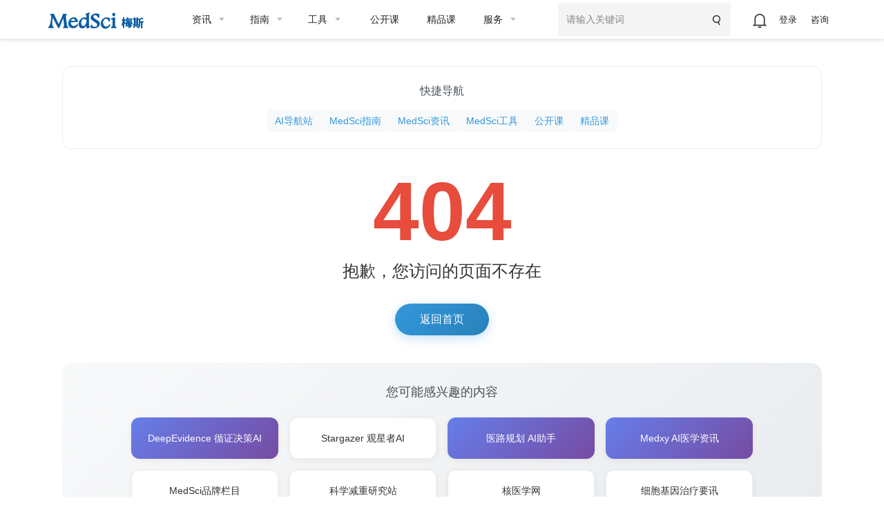

--- FILE ---
content_type: text/html;charset=UTF-8
request_url: https://www.medsci.cn/article/show_article.do?id=2a6531c003056e94
body_size: 14701
content:
<!DOCTYPE HTML>
<!-- BEGIN html -->
<html>
	<!-- BEGIN head -->
	<head>
		<!-- Meta Tags -->
		<meta http-equiv="Content-Type" content="text/html; charset=UTF-8" >
		<meta http-equiv="X-UA-Compatible" content="IE=edge,chrome=1">
		<meta name="viewport" content="width=device-width,initial-scale=1.0, maximum-scale=1">
        <title>访问资源不存在-梅斯医学MedSci-临床医生发展平台</title>

		<!-- Favicon -->
		<link rel="shortcut icon" href="https://static.medsci.cn/product/medsci-site/portal/favicon.ico" type="image/x-icon" />

		<!-- Stylesheets -->
        <link rel="stylesheet" href="https://static.medsci.cn/product/medsci-site/portal/css/reset.min.css" />

        <link rel="stylesheet" href="https://static.medsci.cn/product/medsci-site/portal/css/bootstrap.min.css" />
        <link rel="stylesheet" href="https://static.medsci.cn/product/medsci-site/portal/css/owl.carousel.css" />
        <link rel="stylesheet" href="https://static.medsci.cn/product/medsci-site/portal/css/main-stylesheet.min.css?date=202506231200" />
        <link rel="stylesheet" href="https://static.medsci.cn/product/medsci-site/portal/css/shortcodes.min.css" />
        <link rel="stylesheet" href="https://static.medsci.cn/product/medsci-site/portal/css/animate.css" />
        <link rel="stylesheet" href="https://static.medsci.cn/product/medsci-site/portal/css/responsive.min.css" />
        <link type="text/css" rel="stylesheet" href="https://img.medsci.cn/web/prod/css/login.min.css?date=1615450612522" />
        <link type="text/css" rel="stylesheet" href="https://img.medsci.cn/web/prod/css/iconfont.css" />

	<!-- END head -->
	

</head>

	<!-- BEGIN body -->
	<!-- <body> -->
	<body class="ot-menu-will-follow">

		<!-- BEGIN .boxed -->
		<div class="boxed">

            <!-- BEGIN .header 导航 -->
            <div class="header ms-header-media"><!DOCTYPE HTML>
<!-- BEGIN html -->
<html>
<!-- BEGIN head -->

<head>

    <style>
        .code-validate .nc-container .nc_scale {
            background: #dfefff !important;
        }

        .code-validate .nc-container .scale_text.scale_text.slidetounlock span[data-nc-lang="_startTEXT"] {
            background: -webkit-gradient(linear,
                    left top,
                    right top,
                    color-stop(0, #2f92ee),
                    color-stop(0.4, #2f92ee),
                    color-stop(0.5, #fff),
                    color-stop(0.6, #2f92ee),
                    color-stop(1, #2f92ee));
            -webkit-background-clip: text;
            -webkit-text-fill-color: transparent;
            -webkit-animation: slidetounlock 3s infinite;
            -webkit-text-size-adjust: none;
        }

        .code-validate .nc-container .nc_scale div.nc_bg {
            background: #7ac23c !important;
            /* 滑过时的背景色 */
        }

        .code-validate .nc-container .nc_scale .scale_text2 {
            color: #fff !important;
            /* 滑过时的字体颜色 */
        }
        /* .dot_red{
                display: inline-block;
                width: 8px;
                height: 8px;
                border-radius: 50%;  
                background: red; 
        } */
    </style>

</head>

<body>
    <div class="ms-header">
        <!-- 微应用会员购买 -->
        <div id="vipMember"></div>
        <!-- BEGIN .wrapper -->
        <div class="wrapper">
            <div class="main-menu-placeholder wrapper clearfix">
                <div class="ms-header-img">
                    <a href="https://www.medsci.cn"><img
                            src="https://static.medsci.cn/public-image/ms-image/416a6450-b970-11ec-a1b8-6123b3ff61ea_logo3.png"
                            data-ot-retina="https://static.medsci.cn/public-image/ms-image/416a6450-b970-11ec-a1b8-6123b3ff61ea_LOGO2.png"
                            alt="" /></a>
                </div>
                <nav id="main-menu" class="ms-header-nav">
                    <ul>
                        <li><a href="https://www.medsci.cn/article/index.do" class="ms-statis" ms-statis="link"><span
                                    class="tab-padding">资讯</span></a>
                            <ul class="sub-menu ot-mega-menu ms-menu">
                                <li class="lets-do-5 ms-lets-do">

                                    <div class="widget-split item">

                                        <!-- BEGIN .widget -->
                                        <div class="widget">
                                            <h3>内科</h3>
                                            <ul class="menu">
                                                <li class="ms-link">
                                                    <a href="https://www.medsci.cn/department/details?s_id=2" target="_blank"
                                                        class="ms-statis" ms-statis="link">心血管</a>
                                                </li>
                                                <li class="ms-link">
                                                    <a href="https://www.medsci.cn/department/details?s_id=5" target="_blank"
                                                        class="ms-statis" ms-statis="link">肿瘤</a>
                                                </li>
                                                <li class="ms-link">
                                                    <a href="https://www.medsci.cn/department/details?s_id=6" target="_blank"
                                                        class="ms-statis" ms-statis="link">内分泌</a>
                                                </li>
                                                <li class="ms-link">
                                                    <a href="https://www.medsci.cn/department/details?s_id=60"
                                                        target="_blank" class="ms-statis" ms-statis="link">普通内科</a>
                                                </li>
                                                <li class="ms-link">
                                                    <a href="https://www.medsci.cn/department/details?s_id=4" target="_blank"
                                                        class="ms-statis" ms-statis="link">消化</a>
                                                </li>
                                                <li class="ms-link">
                                                    <a href="https://www.medsci.cn/department/details?s_id=12"
                                                        target="_blank" class="ms-statis" ms-statis="link">呼吸</a>
                                                </li>
                                                <li class="ms-link">
                                                    <a href="https://www.medsci.cn/department/details?s_id=17"
                                                        target="_blank" class="ms-statis" ms-statis="link">神经科</a>
                                                </li>
                                                <li class="ms-link">
                                                    <a href="https://www.medsci.cn/department/details?s_id=9" target="_blank"
                                                        class="ms-statis" ms-statis="link">传染科</a>
                                                </li>
                                                <li class="ms-link">
                                                    <a href="https://www.medsci.cn/department/details?s_id=13"
                                                        target="_blank" class="ms-statis" ms-statis="link">精神心理</a>
                                                </li>
                                                <li class="ms-link">
                                                    <a href="https://www.medsci.cn/department/details?s_id=14"
                                                        target="_blank" class="ms-statis" ms-statis="link">肾内科</a>
                                                </li>
                                                <li class="ms-link">
                                                    <a href="https://www.medsci.cn/department/details?s_id=15"
                                                        target="_blank" class="ms-statis" ms-statis="link">风湿免疫</a>
                                                </li>
                                                <li class="ms-link">
                                                    <a href="https://www.medsci.cn/department/details?s_id=21"
                                                        target="_blank" class="ms-statis" ms-statis="link">血液科</a>
                                                </li>
                                                <li class="ms-link">
                                                    <a href="https://www.medsci.cn/department/details?s_id=19"
                                                        target="_blank" class="ms-statis" ms-statis="link">老年医学</a>
                                                </li>
                                            </ul>
                                            <!-- <h3>按科室浏览</h3>
                                                <ul class="menu">
                                                    <li class="ms-link"><a th:href="${baseurl}+'/department/details?s_id=5'" class="ms-statis" ms-statis="link">肿瘤</a></li>
                                                    <li class="ms-link"><a th:href="${baseurl}+'/department/details?s_id=2'" class="ms-statis" ms-statis="link">心血管</a></li>
                                                    <li class="ms-link"><a th:href="${baseurl}+'/department/details?s_id=42'" class="ms-statis" ms-statis="link">转化医学</a></li>
                                                    <li class="ms-link"><a th:href="${baseurl}+'/department/details?s_id=11'" class="ms-statis" ms-statis="link">药械</a></li>
                                                    <li class="ms-link"><a th:href="${baseurl}+'/department/details?s_id=25'" class="ms-statis" ms-statis="link">神经外科</a></li>
                                                    <li class="ms-link"><a th:href="${baseurl}+'/department/details?s_id=6'" class="ms-statis" ms-statis="link">内分泌</a></li>
                                                    <li class="ms-link"><a th:href="${baseurl}+'/department/details?s_id=9'" class="ms-statis" ms-statis="link">传染科</a></li>
                                                    <li class="ms-link"><a th:href="${baseurl}+'/department/details?s_id=4'" class="ms-statis" ms-statis="link">消化</a></li>
                                                    <li class="ms-link"><a th:href="${baseurl}+'/department/details?s_id=12'" class="ms-statis" ms-statis="link">呼吸</a></li>
                                                    <li class="ms-link"><a th:href="${baseurl}+'/department/details?s_id=36'" class="ms-statis" ms-statis="link">妇产科</a></li>
                                                    <li class="ms-link"><a th:href="${baseurl}+'/article/index.do'" class="ms-statis" ms-statis="link">更多科室</a></li>
                                                </ul> -->
                                            <!-- END .widget -->
                                        </div>

                                    </div>

                                    <div class="widget-split item">

                                        <!-- BEGIN .widget -->
                                        <div class="widget">
                                            <h3>外科</h3>
                                            <ul class="menu">
                                                <li class="ms-link">
                                                    <a href="https://www.medsci.cn/department/details?s_id=73"
                                                        target="_blank" class="ms-statis" ms-statis="link">头颈外科</a>
                                                </li>
                                                <li class="ms-link">
                                                    <a href="https://www.medsci.cn/department/details?s_id=76"
                                                        target="_blank" class="ms-statis" ms-statis="link">胃肠外科</a>
                                                </li>
                                                <li class="ms-link">
                                                    <a href="https://www.medsci.cn/department/details?s_id=92"
                                                        target="_blank" class="ms-statis" ms-statis="link">血管外科</a>
                                                </li>
                                                <li class="ms-link">
                                                    <a href="https://www.medsci.cn/department/details?s_id=91"
                                                        target="_blank" class="ms-statis" ms-statis="link">肝胆胰外</a>
                                                </li>
                                                <li class="ms-link">
                                                    <a href="https://www.medsci.cn/department/details?s_id=10"
                                                        target="_blank" class="ms-statis" ms-statis="link">骨科</a>
                                                </li>
                                                <li class="ms-link">
                                                    <a href="https://www.medsci.cn/department/details?s_id=23"
                                                        target="_blank" class="ms-statis" ms-statis="link">普通外科</a>
                                                </li>
                                                <li class="ms-link">
                                                    <a href="https://www.medsci.cn/department/details?s_id=24"
                                                        target="_blank" class="ms-statis" ms-statis="link">胸心外科</a>
                                                </li>
                                                <li class="ms-link">
                                                    <a href="https://www.medsci.cn/department/details?s_id=25"
                                                        target="_blank" class="ms-statis" ms-statis="link">神经外科</a>
                                                </li>
                                                <li class="ms-link">
                                                    <a href="https://www.medsci.cn/department/details?s_id=26"
                                                        target="_blank" class="ms-statis" ms-statis="link">泌尿外科</a>
                                                </li>
                                                <li class="ms-link">
                                                    <a href="https://www.medsci.cn/department/details?s_id=27"
                                                        target="_blank" class="ms-statis" ms-statis="link">烧伤科</a>
                                                </li>
                                                <li class="ms-link">
                                                    <a href="https://www.medsci.cn/department/details?s_id=28"
                                                        target="_blank" class="ms-statis" ms-statis="link">整形美容</a>
                                                </li>
                                                <li class="ms-link">
                                                    <a href="https://www.medsci.cn/department/details?s_id=29"
                                                        target="_blank" class="ms-statis" ms-statis="link">麻醉疼痛</a>
                                                </li>
                                            </ul>
                                            <!-- <h3>分类浏览</h3>
                                                <ul class="menu">
                                                    <li class="ms-link"><a th:href="${baseurl}+'/article/list.do?s_id=85'" class="ms-statis" ms-statis="link">指南&解读</a></li>
                                                    <li class="ms-link"><a th:href="${baseurl}+'/article/list.do?s_id=86'" class="ms-statis" ms-statis="link">病例</a></li>
                                                    <li class="ms-link"><a th:href="${baseurl}+'/article/list.do?s_id=84'" class="ms-statis" ms-statis="link">进展</a></li>
                                                    <li class="ms-link"><a th:href="${baseurl}+'/article/list.do?s_id=82'" class="ms-statis" ms-statis="link">报道会议</a></li>
                                                    <li class="ms-link"><a th:href="${baseurl}+'/article/list.do?s_id=33'" class="ms-statis" ms-statis="link">政策与人文</a></li>
                                                    <li class="ms-link"><a th:href="${baseurl}+'/article/list.do?s_id=78'" class="ms-statis" ms-statis="link">医学知识</a></li>
                                                    <li class="ms-link"><a th:href="${baseurl}+'/article/list.do?s_id=8'" class="ms-statis" ms-statis="link">糖尿病</a></li>
                                                    <li class="ms-link"><a th:href="${baseurl}+'/article/list.do?s_id=243'" class="ms-statis" ms-statis="link">药品信息速递</a></li>
                                                    <li class="ms-link"><a th:href="${baseurl}+'/article/list.do?s_id=248'" class="ms-statis" ms-statis="link">真实世界研究</a></li>
                                                    <li class="ms-link"><a th:href="${baseurl}+'/article/list.do?s_id=81'" class="ms-statis" ms-statis="link">MedSci动态</a></li>
                                                    <li class="ms-link"><a th:href="${baseurl}+'/medsci-nav'" class="ms-statis" ms-statis="link">更多分类</a></li>
                                                </ul> -->
                                            <!-- END .widget -->
                                        </div>

                                    </div>

                                    <!-- 知名期刊 -->
                                    <div class="widget-split item">
                                        <div class="widget">
                                            <h3>专科科室</h3>
                                            <ul class="menu">
                                                <li class="ms-link">
                                                    <a href="https://www.medsci.cn/department/details?s_id=304"
                                                        target="_blank" class="ms-statis" ms-statis="link">罕见病</a>
                                                </li>
                                                <li class="ms-link">
                                                    <a href="https://www.medsci.cn/department/details?s_id=95"
                                                        target="_blank" class="ms-statis" ms-statis="link">康复医学</a>
                                                </li>
                                                <li class="ms-link">
                                                    <a href="https://www.medsci.cn/department/details?s_id=11"
                                                        target="_blank" class="ms-statis" ms-statis="link">药械</a>
                                                </li>
                                                <li class="ms-link">
                                                    <a href="https://www.medsci.cn/department/details?s_id=18"
                                                        target="_blank" class="ms-statis" ms-statis="link">儿科</a>
                                                </li>
                                                <li class="ms-link">
                                                    <a href="https://www.medsci.cn/department/details?s_id=30"
                                                        target="_blank" class="ms-statis" ms-statis="link">耳鼻咽喉</a>
                                                </li>
                                                <li class="ms-link">
                                                    <a href="https://www.medsci.cn/department/details?s_id=31"
                                                        target="_blank" class="ms-statis" ms-statis="link">口腔科</a>
                                                </li>
                                                <li class="ms-link">
                                                    <a href="https://www.medsci.cn/department/details?s_id=32"
                                                        target="_blank" class="ms-statis" ms-statis="link">眼科</a>
                                                </li>
                                                <li class="ms-link">
                                                    <a href="https://www.medsci.cn/department/details?s_id=33"
                                                        target="_blank" class="ms-statis" ms-statis="link">政策人文</a>
                                                </li>
                                                <li class="ms-link">
                                                    <a href="https://www.medsci.cn/department/details?s_id=34"
                                                        target="_blank" class="ms-statis" ms-statis="link">营养全科</a>
                                                </li>
                                                <li class="ms-link">
                                                    <a href="https://www.medsci.cn/department/details?s_id=35"
                                                        target="_blank" class="ms-statis" ms-statis="link">预防公卫</a>
                                                </li>
                                                <li class="ms-link">
                                                    <a href="https://www.medsci.cn/department/details?s_id=36"
                                                        target="_blank" class="ms-statis" ms-statis="link">妇产科</a>
                                                </li>
                                                <li class="ms-link">
                                                    <a href="https://www.medsci.cn/department/details?s_id=37"
                                                        target="_blank" class="ms-statis" ms-statis="link">中医科</a>
                                                </li>
                                                <li class="ms-link">
                                                    <a href="https://www.medsci.cn/department/details?s_id=38"
                                                        target="_blank" class="ms-statis" ms-statis="link">急重症</a>
                                                </li>
                                                <li class="ms-link">
                                                    <a href="https://www.medsci.cn/department/details?s_id=39"
                                                        target="_blank" class="ms-statis" ms-statis="link">皮肤性病</a>
                                                </li>
                                                <li class="ms-link">
                                                    <a href="https://www.medsci.cn/department/details?s_id=40"
                                                        target="_blank" class="ms-statis" ms-statis="link">影像放射</a>
                                                </li>
                                                <li class="ms-link">
                                                    <a href="https://www.medsci.cn/department/details?s_id=42"
                                                        target="_blank" class="ms-statis" ms-statis="link">转化医学</a>
                                                </li>
                                                <li class="ms-link">
                                                    <a href="https://www.medsci.cn/department/details?s_id=69"
                                                        target="_blank" class="ms-statis" ms-statis="link">检验病理</a>
                                                </li>
                                                <li class="ms-link">
                                                    <a href="https://www.medsci.cn/department/details?s_id=79"
                                                        target="_blank" class="ms-statis" ms-statis="link">护理</a>
                                                </li>
                                            </ul>
                                            <!-- <h3>知名期刊</h3>
                                                <ul class="menu">
                                                    <li class="ms-link"><a th:href="${baseurl}+'/article/list.do?s_id=46'" class="ms-statis" ms-statis="link">NEJM</a></li>
                                                    <li class="ms-link"><a th:href="${baseurl}+'/article/list.do?s_id=45'" class="ms-statis" ms-statis="link">JAMA</a></li>
                                                    <li class="ms-link"><a th:href="${baseurl}+'/article/list.do?s_id=47'" class="ms-statis" ms-statis="link">Lancet</a></li>
                                                    <li class="ms-link"><a th:href="${baseurl}+'/article/list.do?s_id=59'" class="ms-statis" ms-statis="link">BMJ</a></li>
                                                    <li class="ms-link"><a th:href="${baseurl}+'/article/list.do?s_id=60'" class="ms-statis" ms-statis="link">AIM</a></li>
                                                    <li class="ms-link"><a th:href="${baseurl}+'/article/list.do?s_id=65'" class="ms-statis" ms-statis="link">Nature</a></li>
                                                    <li class="ms-link"><a th:href="${baseurl}+'/article/list.do?s_id=72'" class="ms-statis" ms-statis="link">Science</a></li>
                                                    <li class="ms-link"><a th:href="${baseurl}+'/article/list.do?s_id=73'" class="ms-statis" ms-statis="link">Cell</a></li>
                                                    <li class="ms-link"><a th:href="${baseurl}+'/article/list.do?s_id=66'" class="ms-statis" ms-statis="link">Plos One</a></li>
                                                    <li class="ms-link"><a th:href="${baseurl}+'/article/list.do?s_id=48'" class="ms-statis" ms-statis="link">Blood</a></li>
                                                    <li class="ms-link"><a th:href="${baseurl}+'/medsci-nav#journalAnchor'" class="ms-statis" ms-statis="link">更多期刊</a></li>
                                                </ul> -->
                                        </div>
                                    </div>

                                    <div class="widget-split item">
                                        <div class="widget">
                                            <h3>热点</h3>
                                            <ul class="menu">
                                                <li class="ms-link">
                                                    <a href="https://www.medsci.cn/department/details?s_id=248"
                                                        target="_blank" class="ms-statis" ms-statis="link">临床研究</a>
                                                </li>
                                                <li class="ms-link">
                                                    <a href="https://www.medsci.cn/department/details?s_id=67"
                                                        target="_blank" class="ms-statis" ms-statis="link">研究设计</a>
                                                </li>
                                                <li class="ms-link">
                                                    <a href="https://www.medsci.cn/department/details?s_id=72"
                                                        target="_blank" class="ms-statis" ms-statis="link">人工智能</a>
                                                </li>
                                                <li class="ms-link">
                                                    <a href="https://www.medsci.cn/department/details?s_id=68"
                                                        target="_blank" class="ms-statis" ms-statis="link">智慧医疗</a>
                                                </li>
                                                <li class="ms-link">
                                                    <a href="https://www.medsci.cn/department/details?s_id=87"
                                                        target="_blank" class="ms-statis" ms-statis="link">论文基金</a>
                                                </li>
                                                <li class="ms-link">
                                                    <a href="https://www.medsci.cn/department/details?s_id=94"
                                                        target="_blank" class="ms-statis" ms-statis="link">医学科普</a>
                                                </li>
                                                <li class="ms-link">
                                                    <a href="https://www.medsci.cn/department/details?s_id=283"
                                                        target="_blank" class="ms-statis" ms-statis="link">药物经济</a>
                                                </li>
                                                <li class="ms-link">
                                                    <a href="https://www.medsci.cn/department/details?s_id=93"
                                                        target="_blank" class="ms-statis" ms-statis="link">医生集团</a>
                                                </li>
                                                <li class="ms-link">
                                                    <a href="https://www.medsci.cn/department/details?s_id=75"
                                                        target="_blank" class="ms-statis" ms-statis="link">职业安全</a>
                                                </li>
                                                <li class="ms-link">
                                                    <a href="https://www.medsci.cn/department/details?s_id=80"
                                                        target="_blank" class="ms-statis" ms-statis="link">患者招募</a>
                                                </li>
                                                <li class="ms-link">
                                                    <a href="https://www.medsci.cn/department/details?s_id=21026"
                                                        target="_blank" class="ms-statis" ms-statis="link">医学科研</a>
                                                </li>
                                                <li class="ms-link">
                                                    <a href="https://www.medsci.cn/department/details?s_id=71"
                                                        target="_blank" class="ms-statis" ms-statis="link">公司产业</a>
                                                </li>
                                                <li class="ms-link">
                                                    <a href="https://www.medsci.cn/department/details?s_id=88"
                                                        target="_blank" class="ms-statis" ms-statis="link">医学英语</a>
                                                </li>
                                                <li class="ms-link">
                                                    <a href="https://www.medsci.cn/department/details?s_id=81"
                                                        target="_blank" class="ms-statis" ms-statis="link">MedSci动态</a>
                                                </li>
                                            </ul>
                                            <!-- <h3>学术会议</h3>
                                                <div class="widget-content ot-w-article-list">

                                                    <div class="item">
                                                        <div class="item-header">
                                                            <a target="_blank" th:href="${baseurl}+'/meeting/list.do'" class="ms-statis" ms-statis="link"><img th:src="@{/img/mettinghbo.png}"  alt="" /></a>
                                                        </div>
                                                        <div class="item-content">
                                                            <h4><a target="_blank" class="ms-link ms-statis" ms-statis="link" th:href="${baseurl}+'/meeting/index'">医学生物学术会议查询频道</a></h4>
                                                        </div>
                                                    </div>

                                                    <div class="item">
                                                        <div class="item-header">
                                                            <a target="_blank" href="http://meeting.bioon.com/?__token=mpc-dh-zx-m" class="ms-statis" ms-statis="link"><img th:src="@{/img/metting.bioon.png}" alt="" /></a>
                                                        </div>
                                                        <div class="item-content">
                                                            <h4><a target="_blank" class="ms-link ms-statis" ms-statis="link" href="http://meeting.bioon.com/?__token=mpc-dh-zx-m">生物谷品牌会议</a></h4>
                                                        </div>
                                                    </div>

                                                </div> -->
                                        </div>
                                    </div>

                                </li>
                            </ul>
                        </li>

                        <li><a href="https://www.medsci.cn/guideline/index.do" class="ms-statis"
                                ms-statis="link"><span>指南</span></a>
                            <ul class="sub-menu ot-mega-menu ms-menu">
                                <li class="lets-do-5 ms-lets-do">
                                    <div class="widget-split item">

                                        <!-- BEGIN .widget -->
                                        <div class="widget">
                                            <h3>按科室浏览</h3>
                                            <ul class="menu">
                                                <li class="ms-link"><a href="https://www.medsci.cn/guideline/search?s_id=5"
                                                        target="_blank" class="ms-statis" ms-statis="link">肿瘤科</a></li>
                                                <li class="ms-link"><a href="https://www.medsci.cn/guideline/search?s_id=2"
                                                        target="_blank" class="ms-statis" ms-statis="link">心血管</a></li>
                                                <li class="ms-link"><a href="https://www.medsci.cn/guideline/search?s_id=9"
                                                        target="_blank" class="ms-statis" ms-statis="link">传染科</a></li>
                                                <li class="ms-link"><a href="https://www.medsci.cn/guideline/search?s_id=36"
                                                        target="_blank" class="ms-statis" ms-statis="link">妇产科</a></li>
                                                <li class="ms-link"><a href="https://www.medsci.cn/guideline/search?s_id=17"
                                                        target="_blank" class="ms-statis" ms-statis="link">神经科</a></li>
                                                <li class="ms-link"><a href="https://www.medsci.cn/guideline/search?s_id=18"
                                                        target="_blank" class="ms-statis" ms-statis="link">儿科</a></li>
                                                <li class="ms-link"><a href="https://www.medsci.cn/guideline/search?s_id=12"
                                                        target="_blank" class="ms-statis" ms-statis="link">呼吸</a></li>
                                                <li class="ms-link"><a href="https://www.medsci.cn/guideline/search?s_id=6"
                                                        target="_blank" class="ms-statis" ms-statis="link">内分泌科</a></li>
                                                <li class="ms-link"><a href="https://www.medsci.cn/guideline/search?s_id=21"
                                                        target="_blank" class="ms-statis" ms-statis="link">血液科</a></li>
                                                <li class="ms-link"><a href="https://www.medsci.cn/guideline/search?s_id=4"
                                                        target="_blank" class="ms-statis" ms-statis="link">消化</a></li>
                                                <li class="ms-link"><a href="https://www.medsci.cn/guideline/index.do"
                                                        class="ms-statis" ms-statis="link">更多科室</a></li>
                                            </ul>
                                            <!-- END .widget -->
                                        </div>

                                    </div>
                                </li>
                            </ul>
                        </li>

                        <li><a href="/sci/journal_index" class="ms-statis" ms-statis="link"><span
                                    class="tab-padding">工具</span></a>
                            <ul class="sub-menu ot-mega-menu ms-menu">
                                <li class="lets-do-5 ms-lets-do">

                                    <div class="widget-split item">

                                        <!-- BEGIN .widget -->
                                        <div class="widget">
                                            <h3>临床工具</h3>
                                            <ul class="menu">
                                                <li class="ms-link"><a href="https://www.medsci.cn/guideline/search"
                                                        target="_blank" class="hot-link ms-statis"
                                                        ms-statis="link">临床指南</a></li>
                                                <li class="ms-link"><a target="_blank" href="https://m.medsci.cn/scale/index.do?s_id=2&show=2"
                                                        class="hot-link ms-statis" ms-statis="link">医学计算与公式</a></li>
                                                <li class="ms-link"><a target="_blank" href="/sci/icd-10.do"
                                                        class="ms-statis" ms-statis="link">ICD-10/ICD-11疾病编码</a></li>
                                                <li class="ms-link"><a href="https://www.medsci.cn/eda/home"
                                                        target="_blank" class="ms-statis" ms-statis="link">医讯达</a></li>
                                                <li class="ms-link"><a href="https://live.medsci.cn/0-1"
                                                        target="_blank" class="hot-link ms-statis" ms-statis="link">直播</a></li>
                                                <li class="ms-link"><a href="https://www.medsci.cn/topics"
                                                        target="_blank" class="hot-link ms-statis" ms-statis="link">话题</a></li>
                                                <li class="ms-link"><a href="https://open.medsci.cn/" target="_blank"
                                                        class="hot-link ms-statis" ms-statis="link">公开课</a></li>
                                                <li class="ms-link"><a href="https://class.medsci.cn/"
                                                        target="_blank" class="ms-statis" ms-statis="link">精品课</a></li>
                                                <!-- <li class="ms-link"><a href="/sci/by-year-subject" target="_blank"
                                                        class="hot-link ms-statis" ms-statis="link">基金分析</a></li> -->
                                                <!--<li class="ms-link"><a  target="_blank" href="https://www.medsci.cn/m" >基金助手</a></li>-->
                                                <!--<li class="ms-link"><a  target="_blank" href="https://www.medsci.cn/m" >统计向导</a></li>-->
                                                <!--<li class="ms-link"><a  target="_blank" href="https://www.medsci.cn/m" >样本量计算工具</a></li>-->
                                            </ul>
                                            <!-- END .widget -->
                                        </div>

                                        
                                    </div>


                                    <div class="widget-split item">
                                        <!-- BEGIN .widget -->
                                        <div class="widget">
                                            <h3>科研工具</h3>
                                            <ul class="menu">
                                                <li class="ms-link"><a target="_blank"
                                                        href="https://www.medsci.cn/sci/index.do" class="hot-link ms-statis"
                                                        ms-statis="link">期刊数据库查询</a></li>
                                                <li class="ms-link"><a href="https://www.medsci.cn/sci/jsas_new.do"
                                                        target="_blank" class="ms-statis" ms-statis="link">期刊智能选择</a>
                                                </li>
<!--                                                <li class="ms-link" onclick="yunyanjiu()"><a href="javascript:void(0)"-->
<!--                                                        class="ms-statis" ms-statis="link">云研究平台</a></li>-->
                                                <!-- <li class="ms-link" onclick="suijihua()"><a target="_blank"
                                                        href="javascript:void(0)" class="ms-statis"
                                                        ms-statis="link">随机化工具</a></li> -->
                                                <li class="ms-link"><a target="_blank"
                                                        href="https://www.medsci.cn/sci/nsfc.do"
                                                        class="hot-link ms-statis" ms-statis="link">全球基金查询</a></li>
                                                <!-- <li class="ms-link"><a th:href="${baseurl}+'/sci/journal-compare-index'"
                                                        target="_blank" class="ms-statis" ms-statis="link">期刊对比</a></li> -->
                                                <li class="ms-link"><a href="https://www.medsci.cn/sci/paperlist.do"
                                                        target="_blank" class="ms-statis" ms-statis="link">文献查询</a></li>
                                                <li class="ms-link"><a target="_blank"
                                                        href="https://www.medsci.cn/sci/query.do" class="ms-statis"
                                                        ms-statis="link">SCI写作宝典</a></li>
                                                <!-- <li class="ms-link"><a target="_blank"
                                                        th:href="${baseurl}+'/sci/translation.do'" class="ms-statis"
                                                        ms-statis="link">智能拼写检查</a></li> -->
                                                <li class="ms-link"><a target="_blank" href="http://dict.bioon.com/"
                                                        class="ms-statis" ms-statis="link">生物医药大词典</a></li>
                                                <li class="ms-link"><a target="_blank"
                                                        href="https://ai.medsci.cn/" class="hot-link ms-statis"
                                                        ms-statis="link">梅斯小智</a></li>
                                                <li class="ms-link"><a target="_blank"
                                                        href="https://aisite.medsci.cn/" class="ms-statis"
                                                        ms-statis="link">AI导航站</a></li>
                                            </ul>
                                            <!-- END .widget -->
                                        </div>
                                    </div>

                                    <div class="widget-split item">
                                        <!-- BEGIN .widget -->
                                        <div class="widget">
                                            <h3>其他工具</h3>
                                            <div class="load-img">
                                                <img src="/img/download.png" alt="" />
                                            </div>
                                            <ul class="menu">
                                                <li class="ms-link"><a target="_blank" href="https://www.medsci.cn/m"
                                                        class="ms-statis" ms-statis="link">下载App使用方便更快捷</a></li>
                                                <li class="ms-link"><a target="_blank" href="https://search.medsci.cn/"
                                                        class="ms-statis" ms-statis="link">Medsci 梅斯搜索</a></li>
                                            </ul>
                                            <!-- END .widget -->
                                        </div>
                                    </div>
                                </li>
                            </ul>
                        </li>
                        <li><a href="https://open.medsci.cn/" class="tab-padding ms-statis" ms-statis="link"
                                target="_blank">公开课</a></li>
                        <li><a href="https://class.medsci.cn/" class="tab-padding ms-statis" ms-statis="link"
                                target="_blank">精品课</a></li>
                        <li><a href="/service/tree_list.do" class="ms-statis" ms-statis="link"><span
                                    class="tab-padding">服务</span></a>
                            <ul class="sub-menu ot-mega-menu ms-menu">
                                <li class="lets-do-5 ms-lets-do">
                                    <div class="widget-split item">
                                        <!-- BEGIN .widget -->
                                        <div class="widget">
                                            <h3><a href="https://www.medsci.cn/service/tree_list.do"
                                                    target="_blank" class="ms-statis" ms-statis="link">科研数智化</a></h3>
                                            <ul class="menu">
                                                <li class="ms-link"><a
                                                        href="https://www.medsci.cn/service/list.do?classid=20290"
                                                        target="_blank" class="ms-statis"
                                                        ms-statis="link">直播，公开课与精品课</a></li>
                                                <li class="ms-link"><a
                                                        href="https://www.medsci.cn/service/list.do?classid=20294"
                                                        target="_blank" class="ms-statis" ms-statis="link">科研加速器</a>
                                                </li>
                                                <li class="ms-link"><a
                                                        href="https://www.medsci.cn/service/list.do?classid=21017"
                                                        target="_blank" class="ms-statis"
                                                        ms-statis="link">研究者发起的临床研究（IIS）支持</a></li>
                                            </ul>
                                            <!-- END .widget -->
                                        </div>
                                    </div>
                                    <div class="widget-split item">
                                        <!-- BEGIN .widget -->
                                        <div class="widget">
                                            <h3><a href="https://www.medsci.cn/service/tree_list.do"
                                                    target="_blank" class="ms-statis" ms-statis="link">真实世界研究解决方案</a>
                                            </h3>
                                            <ul class="menu">
                                                <li class="ms-link"><a
                                                        href="https://www.medsci.cn/service/list.do?classid=20350"
                                                        target="_blank" class="ms-statis" ms-statis="link">药物经济学</a>
                                                </li>
                                                <li class="ms-link"><a
                                                        href="https://www.medsci.cn/service/list.do?classid=20351"
                                                        target="_blank" class="ms-statis" ms-statis="link">医保准入事务</a>
                                                </li>
                                                <li class="ms-link"><a
                                                        href="https://www.medsci.cn/service/list.do?classid=20280"
                                                        target="_blank" class="ms-statis" ms-statis="link">研究方案设计</a>
                                                </li>
                                                <li class="ms-link"><a
                                                        href="https://www.medsci.cn/service/list.do?classid=20281"
                                                        target="_blank" class="ms-statis" ms-statis="link">数据库建立与管理</a>
                                                </li>
                                                <li class="ms-link"><a
                                                        href="https://www.medsci.cn/service/list.do?classid=20292"
                                                        target="_blank" class="ms-statis" ms-statis="link">药物警戒（PV）</a>
                                                </li>
                                                <li class="ms-link"><a
                                                        href="https://www.medsci.cn/service/list.do?classid=20285"
                                                        target="_blank" class="ms-statis" ms-statis="link">真实世界研究执行</a>
                                                </li>
                                                <li class="ms-link"><a
                                                        href="https://www.medsci.cn/service/list.do?classid=20286"
                                                        target="_blank" class="ms-statis" ms-statis="link">数据统计分析</a>
                                                </li>
                                            </ul>
                                            <!-- END .widget -->
                                        </div>
                                    </div>
                                    <div class="widget-split item">
                                        <!-- BEGIN .widget -->
                                        <div class="widget">
                                            <h3><a href="https://www.medsci.cn/service/tree_list.do"
                                                    target="_blank" class="ms-statis" ms-statis="link">数字化学术传播解决方案</a>
                                            </h3>
                                            <ul class="menu">
                                                <li class="ms-link"><a
                                                        href="https://www.medsci.cn/service/list.do?classid=20283"
                                                        target="_blank" class="ms-statis"
                                                        ms-statis="link">多渠道营销（MCM）</a></li>
                                                <li class="ms-link"><a
                                                        href="https://www.medsci.cn/service/list.do?classid=20289"
                                                        target="_blank" class="ms-statis" ms-statis="link">产品医学策略</a>
                                                </li>
                                                <li class="ms-link"><a
                                                        href="https://www.medsci.cn/service/list.do?classid=20293"
                                                        target="_blank" class="ms-statis" ms-statis="link">学术传播（APO）</a>
                                                </li>
                                            </ul>
                                            <!-- END .widget -->
                                        </div>
                                    </div>
                                    <div class="widget-split item">
                                        <!-- BEGIN .widget -->
                                        <div class="widget">
                                            <h3><a href="https://www.medsci.cn/service/tree_list.do"
                                                    target="_blank" class="ms-statis" ms-statis="link">其它</a></h3>
                                            <ul class="menu">
                                                <li class="ms-link"><a
                                                        href="https://www.medsci.cn/service/list.do?classid=20297"
                                                        target="_blank" class="ms-statis" ms-statis="link">积分商城</a></li>
                                                <li class="ms-link"><a
                                                        href="https://www.medsci.cn/service/list.do?classid=20298"
                                                        target="_blank" class="ms-statis" ms-statis="link">FAQS</a></li>
                                            </ul>
                                            <!-- END .widget -->
                                        </div>
                                    </div>
                                </li>
                            </ul>
                        </li>
                        <!--                            <li><a href="/message/list.do" class="tab-padding">咨询</a></li>-->
                        <!--                            <li><a href="/medsci-nav" class="tab-padding ms-statis" ms-statis="link">导航</a></li>-->
                    </ul>
                    <form action="#" method="get" onsubmit="return false" style="right: 148px;">
                        <input id="medsciSearchKeyword" type="text" value="" placeholder="请输入关键词 "
                            style="width: 250px" />
                        <button onclick="medsciSearch()" type="submit"><i class="iconfont icon-search"></i></button>
                    </form>
                    <div class="header-top header-user" id="user-info-header">

                    </div>

                </nav>

            </div>
            <!-- END .wrapper -->
        </div>
    </div>

    <script type="text/javascript"
        src="https://static.medsci.cn/product/medsci-site/portal/js/jquery-latest.min.js"></script>
    <script type="text/javascript" src="https://static.medsci.cn/public-js/qiankun/qiankun.js"></script>
    <script type="text/javascript" src="https://static.medsci.cn/product/medsci-site/portal/js/util.js"></script>
    <script type="text/javascript" src="https://static.medsci.cn/product/medsci-site/portal/js/js-cookie.js"></script>
    <script type="text/javascript" src="/js/template.js"></script>
    <script type="text/javascript" src="/js/user/user-info.js"></script>
    <script type="text/javascript" src="/js/appListenLogin.js"></script>
    <script type="text/javascript" src="https://static.medsci.cn/product/medsci-site/portal/js/site-common.js"></script>
    <script type="text/javascript" src="/js/common/newHeader.js"></script>
    <script type="text/javascript" src="/js/common/iframe.js"></script>
    <script type="text/javascript" src="https://static.medsci.cn/product/medsci-site/portal/js/ms-function.js"></script>
    <script type="text/javascript" src="/js/common/vipServe.js"></script>
    <script type="text/javascript" src="/js/perfectInfo.js"></script>



    <script>
        // (function (i, s, o, g, r, a, m) {
        //     i['GoogleAnalyticsObject'] = r; i[r] = i[r] || function () {
        //         (i[r].q = i[r].q || []).push(arguments)
        //     }, i[r].l = 1 * new Date(); a = s.createElement(o),
        //         m = s.getElementsByTagName(o)[0]; a.async = 1; a.src = g; m.parentNode.insertBefore(a, m)
        // })(window, document, 'script', '//www.google-analytics.com/analytics.js', 'ga');

        // ga('create', 'UA-5460843-1', 'medsci.cn');
        // ga('send', 'pageview');

        (function () {
            var bp = document.createElement('script');
            var curProtocol = window.location.protocol.split(':')[0];
            if (curProtocol === 'https') {
                bp.src = 'https://zz.bdstatic.com/linksubmit/push.js';
            }
            else {
                bp.src = 'http://push.zhanzhang.baidu.com/push.js';
            }
            var s = document.getElementsByTagName("script")[0];
            s.parentNode.insertBefore(bp, s);
        })();

    </script>

    <script id="user-info-template" type="text/template">
            <ul>
                <!-- <li class="index-user-message"> -->
                <li class="index-user-message" style="height:72px; width:57px; cursor:pointer">
                    {{ if UserUnreadNum > 0 }}
                    <span class="red-num" style="width:16px; height:16px;line-height:16px;left:39px">{{UserUnreadNum}}</span>
                    <!-- <span class="red-num">{{UserUnreadNum}}</span> -->
                    {{/if}}
                    {{ if UserUnreadNum > 0 }}
                    <img src="https://static.medsci.cn/public-image/ms-image/4ec68590-27ae-11ee-aed8-05e366306843_通知中心@2x.png" alt="">
                    {{else if data == null}}
                    <a href="javascript:void(0)" class="ms-link" onclick="newLogin()" style="padding: 0px 0px;">
                        <img src="https://static.medsci.cn/public-image/ms-image/4ec68590-27ae-11ee-aed8-05e366306843_通知中心@2x.png" alt="">
                    </a>
                    <!-- <a href="/messagePush" class="ms-link" style="padding: 0px 0px;">
                        <img src="https://static.medsci.cn/public-image/ms-image/4ec68590-27ae-11ee-aed8-05e366306843_通知中心@2x.png" alt="">
                    </a> -->
                    {{else}}
                    <a href="/messagePush" target="_blank" style="padding: 0px 0px;">
                        <img src="https://static.medsci.cn/public-image/ms-image/4ec68590-27ae-11ee-aed8-05e366306843_通知中心@2x.png" alt="">
                    </a>
                    {{/if}}
                    {{ if UserUnreadNum > 0 }}
                    <div class="ms-dropdown-message">
                        <div class="new-header-avator-pop" id="new-header-avator">
                            <div class="header-message">
                                <div style="color: #333333; font-size: 14px; line-height: 22px;">消息通知</div>
                                <a href="/messagePush" target="_blank" style="color: #999999;font-size: 12px;line-height: 18px;">查看全部<i class="iconfont icon-you"></i></a>
                            </div>
                            {{ if messageList || messageList?.length }}
                            <div class="new-conter-message-list">
                                {{ each messageList as item i }}
                                <div class="new-conter-message" id="{{'message'+item.idDecryption}}" onclick="handleClick(this)">
                                    
                                    <p class="message-list-title" style="position: relative; margin-left:8px">
                                        {{ if item.readStatus != 1 }}
                                        <span style="display: inline-block;
                                    width: 6px;
                                    height: 6px;
                                    border-radius: 50%;  
                                    background: red;position:absolute;left:-10px" class="left_top_red" ></span>
                                    {{/if}}
                                    {{ if item.readStatus == 1 }}
                                    <span style="display: none;
                                    width: 6px;
                                    height: 6px;
                                    border-radius: 50%;  
                                    background: red;position:absolute;left:-10px" class="left_top_red" ></span>
                                    {{/if}}
                                        {{ if item.hrefUrl }}
                                        <a href="{{item.hrefUrl}}" target="_blank" class="{{item.readStatus == 1 ? 'read':'' }}" onclick="messagePv('{{item.idDecryption}}','{{item.readStatus}}')">{{item.messageTitle}}</a>
                                        {{else}}
                                        <a href="javascript:;" class="{{item.readStatus == 1 ? 'read':'' }}" onclick="messagePv('{{item.idDecryption}}','{{item.readStatus}}')">{{item.messageTitle}}</a>
                                        {{/if}}
                                        {{ if item.hrefUrl || item.messageContent.length < 60 }}
                                        <span class="messageUnfold" style="display: none;" onclick="messageUnfold('{{item.idDecryption}}')">展开<i class="iconfont icon-you"></i></span>
                                        {{else}}
                                        <span class="messageUnfold" onclick="messageUnfold('{{item.idDecryption}}')">展开<i class="iconfont icon-you"></i></span>
                                        {{/if}}
                                        <span class="messageStore" onclick="messageStore('{{item.idDecryption}}')">收起<i class="iconfont icon-angle-down"></i></span>
                                        <!-- <span><i class="iconfont icon-you">展开</span> -->
                                    </p>
                                    <p class="message-list-conter line-clamp-2" style="margin-left:8px">
                                        {{ if item.hrefUrl }}
                                        <a href="{{item.hrefUrl}}" target="break" class="{{item.readStatus == 1 ? 'read':'' }}" onclick="messagePv('{{item.idDecryption}}','{{item.readStatus}}')">{{item.messageContent}}</a>
                                       {{else}}
                                        <a href="javascript:;" class="{{item.readStatus == 1 ? 'read':'' }}" onclick="messagePv('{{item.idDecryption}}','{{item.readStatus}}')">{{item.messageContent}}</a>
                                        {{/if}}
                                    </p>
                                </div>
                                {{/each}} 
                            </div>
                            {{/if}}
                        </div>
                    </div>
                    {{/if}}
                </li>
                {{if data==null}}
                <!--<li><a href="/login?redirect_uri={{url}}" class="ms-link">登录</a></li>-->
                <!--<li><a href="/login?redirect_uri={{url}}" class="ms-link">注册</a></li>-->
                <li><a href="javascript:void(0)" class="ms-link" onclick="newLogin()">登录</a></li>
                 <!--<li><a href="https://login-test.medsci.cn?project_code=MSYX&redirect_url={{url}}" class="ms-link">注册</a></li>-->
                {{else}}

                <li class="index-user-img">
                    <a href="#">
                        <div class="img-area">
                            {{if data.avatar==null || data.avatar==''}}
                                <img class="avatar" src="/img/user_icon.png" alt=""/>
                            {{else}}
                                <img class="avatar" src="{{data.avatar}}" alt=""/>
                            {{/if}}
                        </div>
                    </a>
<!--                    <div class="ms-dropdown-menu">-->
<!--                        <div class="ms-dropdown-content">-->
<!--                            <a id="userNameHeader" class="ms-dropdown-item" href="#">{{data.userName}}</a>-->
<!--                            <hr/>-->
<!--                            <a class="ms-dropdown-item ms-statis" ms-statis="link" th:href="${baseurl}+'/user/feeds?uid={{data.userId}}'">个人主页</a>-->
<!--                            <a class="ms-dropdown-item ms-statis" ms-statis="link" th:href="${baseurl}+'/user/account'">账户设置</a>-->
<!--                            <a class="ms-dropdown-item ms-statis" ms-statis="link" href="/user/subscription">我的订阅</a>-->
<!--                            <a class="ms-dropdown-item ms-statis" ms-statis="link" href="/user/collection?uid={{data.userId}}">我的收藏</a>-->
<!--                            <a class="ms-dropdown-item ms-statis" href="/course/view/list">我的课程</a>-->
<!--                            <a class="ms-dropdown-item ms-statis" ms-statis="link" target="_blank" href="https://www.medsci.cn/order/service-query">我的订单</a>-->
<!--                            <hr/>-->
<!--                            <a class="ms-dropdown-item ms-statis" ms-statis="logout" href="#" onclick="logout()">退出</a>-->
<!--                        </div>-->
<!--                    </div>-->
                    <div class="ms-dropdown-menu">
                        <div class="new-header-avator-pop" id="new-header-avator">
                            <a class="new-header-exit ms-statis" ms-statis="logout" href="#" onclick="logout()">退出</a>
                            <div class="new-header-top">
                                <div class="new-header-info">
                                    {{if data.avatar==null || data.avatar==''}}
                                    <img
                                            class="new-header-avatar"
                                            src="https://static.medsci.cn/public-image/ms-image/5421b550-6225-11ec-8e2f-1389d01aad85_user_icon.png"
                                            alt=""
                                    />
                                    {{else}}
                                    <img class="new-header-avatar" src="{{data.avatar}}" alt=""/>
                                    {{/if}}
                                    <div class="new-header-name">
                                        <span>{{ data.userName }}</span>
                                        {{if memberCardsData && memberCardsData.length}}
                                        <ul>
                                            {{each memberCardsData as item i}}
                                            <li>
                                                {{if item.expired}}
                                                <img  src="https://static.medsci.cn/public-image/ms-image/5421b550-6225-11ec-8e2f-1389d01aad85_huangzuan2.png" alt="" />
                                                {{else}}
                                                   {{if item.propertyName == '课程会员'}}
                                                   <img src="https://static.medsci.cn/public-image/ms-image/5421b550-6225-11ec-8e2f-1389d01aad85_huangzuan1.png" alt=""/>
                                                    {{else}}
                                                    <img src="https://static.medsci.cn/public-image/ms-image/8c99e9a0-1f82-11ed-a1b8-6123b3ff61ea_vip-diamond.png" alt=""/>
                                                    {{/if}}
                                                {{/if}}
                                            </li>
                                            {{/each}}
                                        </ul>
                                        {{/if}}
                                    </div>
                                </div>
                                {{if memberCardsData && memberCardsData.length}}
                                <div class="new-header-time">
                                    <ul>
                                        {{each memberCardsData as item i}}
                                        <li>
                            <span style="font-weight: bold; margin-right: 10px"
                            >{{ item.cardName }} </span
                            >
                                            {{if item.expired}}
                                            <span v-else>已过期</span>
                                            {{else}}
                                            <span class="new-header-sp"
                                            >{{ item.endTime.split(' ')[0] }}到期</span
                                            >
                                            {{/if}}
                                        </li>
                                        {{/each}}
                                    </ul>
                                </div>
                                {{else}}
                                <div class="new-header-noVip">
                                    <span>您还不是VIP会员</span>
                                </div>
                                {{/if}}
                                {{if hasMemberCards}}
                                <div onclick="showVip('全科室指南会员')" class="new-header-btn">
                                    {{ memberCardsData && memberCardsData.length ? '续费' : '开通会员' }}
                                </div>
                                {{/if}}
                            </div>
                            <div class="new-header-bottom">
                                <ul>
                                    <a class="ms-statis" ms-statis="link" href="https://www.medsci.cn/user/feeds?uid={{data.userId}}">
                                        <img src="https://static.medsci.cn/public-image/ms-image/5421b550-6225-11ec-8e2f-1389d01aad85_gerenzhuye.png" alt="" />
                                        <span>主页</span>
                                    </a>
                                    <a class="ms-statis" ms-statis="link" href="https://www.medsci.cn/user/account">
                                        <img src="https://static.medsci.cn/public-image/ms-image/5421b550-6225-11ec-8e2f-1389d01aad85_shezhi.png" alt="" />
                                        <span>设置</span>
                                    </a>
                                    <a class="ms-statis" ms-statis="link" href="/user/subscription">
                                        <img src="https://static.medsci.cn/public-image/ms-image/5421b550-6225-11ec-8e2f-1389d01aad85_dingyue.png" alt="" />
                                        <span>订阅</span>
                                    </a>
                                    <a class="ms-statis" ms-statis="link" target="_blank" href="https://www.medsci.cn/order/service-query">
                                        <img src="https://static.medsci.cn/public-image/ms-image/5421b550-6225-11ec-8e2f-1389d01aad85_dingdan.png" alt="" />
                                        <span>订单</span>
                                    </a>
                                    <a class="ms-statis" ms-statis="link" href="/user/collection?uid={{data.userId}}">
                                        <img src="https://static.medsci.cn/public-image/ms-image/5421b550-6225-11ec-8e2f-1389d01aad85_shoucang.png" alt="" />
                                        <span>收藏</span>
                                    </a>
                                    <a class="ms-statis" href="/course/view/list">
                                        <img src="https://static.medsci.cn/public-image/ms-image/5421b550-6225-11ec-8e2f-1389d01aad85_kecheng.png" alt="" />
                                        <span>课程</span>
                                    </a>
                                    <a class="ms-statis" target="_blank" href="https://h5.medsci.cn/personal_integral">
                                        <img src="https://static.medsci.cn/public-image/ms-image/5421b550-6225-11ec-8e2f-1389d01aad85_shangcheng.png" alt="" />
                                        <span>商城</span>
                                    </a>
                                </ul>
                            </div>
                        </div>
                    </div>
                </li>
                {{/if}}
                <li><a href="/message/list.do" class="ms-link ms-statis" ms-statis="link">咨询</a></li>
            </ul>
        </script>

    <p id="hiddenApprove" hidden="hidden"></p>
    <p id="hiddenLogin" hidden="hidden"></p>

    <script type="text/javascript">
        function handleClick(div) {
        // 获取red点
        var redDot = div.querySelector('.left_top_red');
        // 移除
        redDot.remove();
        }
        jQuery(function () {
            var sourceUrl = window.location.pathname.split('/')[1]
            // 发送帖子页面 刚进入也需要用户登录
            var sourceUrl2 = window.location.pathname.split('/')[2]
            var sendPostPage = ['case'].includes(sourceUrl) && ['send'].includes(sourceUrl2)
            var s1 = jQuery('#hiddenLogin').text()
            if ((s1 == 1 || ['user', 'order', 'course'].includes(sourceUrl) || sendPostPage) && !userFlag) {
                addLoginDom()
            } else {
                removeLoginDom()
            }

            var isApprove = jQuery('#hiddenApprove').text()
            if (isApprove == 1 && userFlag && userStatus == 'uncomplete') {
                addPerfectInfoDom()
            } else {
                removePerfectInfoDom()
            }

            if (window.location.href.includes('showVip=true')) {
                if (!userFlag) {
                    addLoginDom()
                } else {
                    setTimeout(function () {
                        showVip('全科室指南会员')
                    }, 1000)
                }
            }
        });
        function yunyanjiu() {
            window.open("https://cloud.medsci.cn/", '_blank')
        }
        function suijihua() {
            window.open("https://rtsm.medsci.cn", '_blank')
        }
        // 用户消息推送pv/uv
        function messagePv(id, state) {

            // var readList = window.localStorage.getItem("readList")
            var readList = window.localStorage.getItem("readList") ? JSON.parse(window.localStorage.getItem("readList")) : []
            if(readList?.length == 0 || readList.every(item=>item != id)){
                readList.push(id)
                window.localStorage.setItem('readList', JSON.stringify(readList)); 
            }
            if (totalSize > 0) {
                jQuery('.red-num').html(totalSize - readList?.length)
            } else {
                jQuery('.red-num').css('display', 'none')
            }
            jQuery.ajax({
                type: 'get',
                url: window.location.origin + '/push/message/stream/message/pv/' + id,
                contentType: "application/json",
                dataType: 'json',
                success: function (resp) {

                },
                error: function (xhr, errorType, error) {   // 请求报错执行
                    // 错误提示公共方法
                    MS.msAlert('', 'warning', '响应失败')
                }
            });
            jQuery.ajax({
                type: 'get',
                url: window.location.origin + '/push/message/stream/message/uv/' + id,
                contentType: "application/json",
                dataType: 'json',
                success: function (resp) {

                },
                error: function (xhr, errorType, error) {   // 请求报错执行
                    // 错误提示公共方法
                    MS.msAlert('', 'warning', '响应失败')
                }
            });
            //更新阅读状态
            if (state == 0) {
                jQuery.ajax({
                    type: 'get',
                    url: window.location.origin + '/push/message/stream/message/updateReadStatus/' + id,
                    contentType: "application/json",
                    dataType: 'json',
                    async: false,
                    success: function (resp) {

                    },
                    error: function (xhr, errorType, error) {   // 请求报错执行
                        // 错误提示公共方法
                        MS.msAlert('', 'warning', '响应失败')
                    }
                });
                // jQuery.ajax({
                //     type: 'get',
                //     url: window.location.origin + '/push/message/stream/message/getUserUnreadNum',
                //     contentType: "application/json",
                //     dataType: 'json',
                //     async: false,
                //     success: function (resp) {
                //
                //         if (resp.data > 0) {
                //             jQuery('.red-num').html(resp.data)
                //         } else {
                //             jQuery('.red-num').css('display', 'none')
                //         }
                //     },
                //     error: function (xhr, errorType, error) {   // 请求报错执行
                //         // 错误提示公共方法
                //         MS.msAlert('', 'warning', '响应失败')
                //     }
                // });
                jQuery('#message' + id).children('.message-list-title').children('a').addClass('read')
                jQuery('#message' + id).children('.message-list-conter').children('a').addClass('read')
            }
        }
        // 展开
        function messageUnfold(id) {
            jQuery('#message' + id).children('.message-list-title').children('.messageStore').css('display', 'block')
            jQuery('#message' + id).children('.message-list-title').children('.messageUnfold').css('display', 'none')
            jQuery('#message' + id).children('.message-list-conter').removeClass('line-clamp-2')

        }
        // 收起
        function messageStore(id) {
            jQuery('#message' + id).children('.message-list-title').children('.messageStore').css('display', 'none')
            jQuery('#message' + id).children('.message-list-title').children('.messageUnfold').css('display', 'block')
            jQuery('#message' + id).children('.message-list-conter').addClass('line-clamp-2')
        }
    </script>
    <!-- Google tag (gtag.js) -->
    <script async src="https://www.googletagmanager.com/gtag/js?id=G-WZEVQ00EQ8"></script>
    <script>
        window.dataLayer = window.dataLayer || [];
        function gtag() { dataLayer.push(arguments); }
        gtag('js', new Date());

        gtag('config', 'G-WZEVQ00EQ8');
    </script>
</body>

</html></div>

			<!-- BEGIN .content -->
			<div class="content">

                <!-- BEGIN .wrapper -->
                <div class="wrapper">

                    <div class="content-wrapper">

                        <!-- BEGIN .composs-main-content -->
                        <div class="composs-main-content">

                            <!-- BEGIN .composs-panel -->
                            <div class="composs-panel">

                                <div class="composs-panel-inner">

                                    <style>
                                        .error-container {
                                            text-align: center;
                                            padding: 0px 20px;
                                        }
                                        .error-code {
                                            font-size: 120px;
                                            font-weight: bold;
                                            color: #e74c3c;
                                            line-height: 1;
                                            margin-bottom: 10px;
                                        }
                                        .error-text {
                                            font-size: 24px;
                                            color: #333;
                                            margin-bottom: 30px;
                                        }
                                        .nav-section {
                                            margin-top: 40px;
                                            padding: 30px 20px;
                                            background: linear-gradient(135deg, #f8f9fa 0%, #e9ecef 100%);
                                            border-radius: 16px;
                                        }
                                        .nav-section-title {
                                            font-size: 18px;
                                            color: #495057;
                                            margin-bottom: 24px;
                                            font-weight: 500;
                                        }
                                        .nav-links-grid {
                                            display: grid;
                                            grid-template-columns: repeat(4, 1fr);
                                            gap: 16px;
                                            max-width: 900px;
                                            margin: 0 auto;
                                        }
                                        .nav-link-card {
                                            display: flex;
                                            align-items: center;
                                            justify-content: center;
                                            padding: 16px 12px;
                                            background: #fff;
                                            border-radius: 12px;
                                            text-decoration: none;
                                            color: #333;
                                            font-size: 14px;
                                            font-weight: 500;
                                            transition: all 0.3s ease;
                                            box-shadow: 0 2px 8px rgba(0,0,0,0.06);
                                            border: 1px solid #eee;
                                            min-height: 60px;
                                            text-align: center;
                                        }
                                        .nav-link-card:hover {
                                            transform: translateY(-4px);
                                            box-shadow: 0 8px 24px rgba(0,0,0,0.12);
                                            color: #3498db;
                                            border-color: #3498db;
                                            text-decoration: none;
                                        }
                                        .nav-link-card .card-icon {
                                            width: 24px;
                                            height: 24px;
                                            margin-right: 8px;
                                            flex-shrink: 0;
                                        }
                                        .home-btn {
                                            display: inline-block;
                                            padding: 12px 36px;
                                            background: linear-gradient(135deg, #3498db 0%, #2980b9 100%);
                                            color: #fff;
                                            border-radius: 50px;
                                            text-decoration: none;
                                            font-size: 16px;
                                            font-weight: 500;
                                            transition: all 0.3s ease;
                                            box-shadow: 0 4px 15px rgba(52,152,219,0.3);
                                        }
                                        .home-btn:hover {
                                            transform: translateY(-2px);
                                            box-shadow: 0 6px 20px rgba(52,152,219,0.4);
                                            color: #fff;
                                            text-decoration: none;
                                        }
                                        /* 醒目效果 - AI产品高亮 */
                                        .nav-link-card.highlight {
                                            background: linear-gradient(135deg, #667eea 0%, #764ba2 100%);
                                            color: #fff;
                                            border: none;
                                            position: relative;
                                            overflow: hidden;
                                        }
                                        .nav-link-card.highlight::before {
                                            content: '';
                                            position: absolute;
                                            top: -50%;
                                            left: -50%;
                                            width: 200%;
                                            height: 200%;
                                            background: linear-gradient(45deg, transparent, rgba(255,255,255,0.2), transparent);
                                            transform: rotate(45deg);
                                            animation: shine 3s infinite;
                                        }
                                        @keyframes shine {
                                            0% { left: -50%; }
                                            100% { left: 150%; }
                                        }
                                        .nav-link-card.highlight:hover {
                                            background: linear-gradient(135deg, #764ba2 0%, #667eea 100%);
                                            color: #fff;
                                            transform: translateY(-4px) scale(1.02);
                                            box-shadow: 0 12px 30px rgba(102,126,234,0.4);
                                        }
                                        /* 静态导航区域 */
                                        .static-nav-section {
                                            margin-bottom: 30px;
                                            padding: 24px 20px;
                                            background: #fff;
                                            border-radius: 12px;
                                            border: 1px solid #e9ecef;
                                        }
                                        .static-nav-title {
                                            font-size: 16px;
                                            color: #495057;
                                            margin-bottom: 16px;
                                            font-weight: 500;
                                        }
                                        .static-nav-links {
                                            display: flex;
                                            flex-wrap: wrap;
                                            gap: 12px 24px;
                                            justify-content: center;
                                        }
                                        .static-nav-link {
                                            color: #3498db;
                                            text-decoration: none;
                                            font-size: 14px;
                                            padding: 6px 12px;
                                            border-radius: 6px;
                                            transition: all 0.2s ease;
                                            background: #f8f9fa;
                                        }
                                        .static-nav-link:hover {
                                            background: #3498db;
                                            color: #fff;
                                            text-decoration: none;
                                        }
                                        /* 移动端适配 */
                                        @media (max-width: 768px) {
                                            .error-code {
                                                font-size: 80px;
                                            }
                                            .error-text {
                                                font-size: 18px;
                                            }
                                            .nav-links-grid {
                                                grid-template-columns: repeat(2, 1fr);
                                                gap: 12px;
                                            }
                                            .nav-link-card {
                                                padding: 14px 10px;
                                                font-size: 13px;
                                                min-height: 50px;
                                            }
                                            .nav-section {
                                                padding: 20px 15px;
                                                margin-top: 30px;
                                            }
                                            .nav-section-title {
                                                font-size: 16px;
                                            }
                                        }
                                        @media (max-width: 480px) {
                                            .error-code {
                                                font-size: 60px;
                                            }
                                            .error-text {
                                                font-size: 16px;
                                                margin-bottom: 20px;
                                            }
                                            .nav-links-grid {
                                                grid-template-columns: 1fr 1fr;
                                                gap: 10px;
                                            }
                                            .nav-link-card {
                                                padding: 12px 8px;
                                                font-size: 12px;
                                            }
                                        }
                                    </style>

                                    <div class="error-container">
                                        <div class="static-nav-section">
                                            <div class="static-nav-title">快捷导航</div>
                                            <div class="static-nav-links">
                                                <a href="https://aisite.medsci.cn" class="static-nav-link" target="_blank">AI导航站</a>
                                                <a href="https://www.medsci.cn/guideline/index.do" class="static-nav-link" target="_blank">MedSci指南</a>
                                                <a href="https://www.medsci.cn/article/index.do" class="static-nav-link" target="_blank">MedSci资讯</a>
                                                <a href="https://www.medsci.cn/tool" class="static-nav-link" target="_blank">MedSci工具</a>
                                                <a href="https://open.medsci.cn/" class="static-nav-link" target="_blank">公开课</a>
                                                <a href="https://class.medsci.cn/" class="static-nav-link" target="_blank">精品课</a>
                                            </div>
                                        </div>
                                        <div class="error-code">404</div>
                                        <div class="error-text">抱歉，您访问的页面不存在</div>
                                        <a href="/" class="home-btn">返回首页</a>

                                        <div class="nav-section">
                                            <div class="nav-section-title">您可能感兴趣的内容</div>
                                            <div class="nav-links-grid">
                                                <a href="https://deepevid.medsci.cn/" class="nav-link-card highlight" target="_blank">
                                                    <span>DeepEvidence 循证决策AI</span>
                                                </a>
                                                <a href="https://ai.medsci.cn/stargazer/" class="nav-link-card" target="_blank">
                                                    <span>Stargazer 观星者AI</span>
                                                </a>
                                                <a href="https://ai.medsci.cn/zh/docx" class="nav-link-card highlight" target="_blank">
                                                    <span>医路规划 AI助手</span>
                                                </a>
                                                <a href="http://news.medxy.ai/" class="nav-link-card highlight" target="_blank">
                                                    <span>Medxy AI医学资讯</span>
                                                </a>
                                                <a href="https://www.medsci.cn/eda/brand" class="nav-link-card" target="_blank">
                                                    <span>MedSci品牌栏目</span>
                                                </a>
                                                <a href="https://slim.medsci.cn/" class="nav-link-card" target="_blank">
                                                    <span>科学减重研究站</span>
                                                </a>
                                                <a href="https://nuclmed.medsci.cn/" class="nav-link-card" target="_blank">
                                                    <span>核医学网</span>
                                                </a>
                                                <a href="https://CGT.medsci.cn/" class="nav-link-card" target="_blank">
                                                    <span>细胞基因治疗要讯</span>
                                                </a>
                                            </div>
                                        </div>

                                        
                                    </div>

                                </div>

                            <!-- END .composs-panel -->
                            </div>

                        <!-- END .composs-main-content -->
                        </div>

                    </div>

                <!-- END .wrapper -->
                </div>

            <!-- BEGIN .content -->
            </div>


            <!-- BEGIN #footer 页脚 -->

            <!-- BEGIN 左侧悬浮 -->
            

            <!--移动端头部-->
            <div><body>
  <!-- 小程序定制内嵌css -->
  
  <div>
    <div class="ot-responsive-menu-header">
        <style>
            @media screen and (max-width: 768px) {

                .ot-responsive-menu-header{
                    display: flex;
                    align-items: center;
                    box-shadow: none;
                    /*height: 54px;*/
                    /*line-height: 54px;*/
                    padding-top: 1px;
                    display: none;
                }
                .w-header-left{
                    width: 31.19px;
                    margin-left: calc(10% - 17px);
                    display: inline-block;
                    flex: none;
                    margin-right: 12px;
                }
                .ot-responsive-menu-header-burger{
                    right: 0;
                    left: initial;
                    padding: 0 19px 0 10px;
                }
                .search-wrap{
                    width: 100%;
                    height: 32px;
                    border-radius: 16px;
                    background: #f1f1f1;
                    margin-right: 88px;
                    display: flex;
                    justify-content: center;
                    align-items: center;
                }
                .search-input{
                    border: none;
                    width: 110px;
                    height: 100%;
                    box-sizing: border-box;
                    background: initial;
                    font-size: 14px;
                    transform: scale(0.9);
                }
                .search-icon{
                    width: 20px;
                    height: 20px;
                    margin-right: -7px;
                }

            }
            @media screen and (min-width: 768px) {
                .ot-responsive-menu-header{
                    display: none !important;
                }
                .pc-hidden {
                    display: none !important;
                }
            }
        </style>
        <div class="w-header-left pc-hidden">
            <a href="/">
                <img src="https://static.medsci.cn/public-image/ms-image/df3b0c40-6e0a-11ec-8e2f-1389d01aad85_logo.png" alt="">
            </a>
        </div>
        <form class="search-wrap pc-hidden">
            <img class="search-icon" src="https://static.medsci.cn/public-image/ms-image/a88cef30-6e8f-11ec-8e2f-1389d01aad85_search.png" alt="">
            <input class="search-input" type="search" placeholder="请输入关键字">
        </form>
        <a href="/messagePush">
            <img style="position: absolute; right: 48px; width: 35px; top: 10px;" src="https://static.medsci.cn/public-image/ms-image/4ec68590-27ae-11ee-aed8-05e366306843_通知中心@2x.png" alt="">
        </a>
        <div id="messageRedNum" 
        style="
            width: 12px;
            height: 12px;
            line-height: 12px;
            position: absolute;
            right: 52px;
            top: 11px;
            background-color: #f00;
            color: #fff;
            border-radius: 999px;
            font-size: 12px;
            display: none;
        "></div>
        <a href="#" class="ot-responsive-menu-header-burger pc-hidden"><i class="iconfont icon-weibiaoti12 material-icons"></i></a>
    <!--    <div class="header-top header-user" id="web-header">-->

    <!--    </div>-->
    <!--    <a href="/" class="ot-responsive-menu-header-logo"><img src="https://static.medsci.cn/public-image/ms-image/416a6450-b970-11ec-a1b8-6123b3ff61ea_logo3.png" alt="" /></a>-->
    <!--    <span class="ot-responsive-menu-header-app">打开APP</span>-->
    </div>
    <script>
        (function(){
            //移动端 点击打开APP跳转 是否下载的提示
            jQuery('.ot-responsive-menu-header-app').click(function () {
                window.location.href = "https://a.app.qq.com/o/simple.jsp?pkgname=cn.medsci.app.news"
            })
            // 跳到搜索页
            jQuery('.search-wrap').click(function () {
                window.location.href = "https://search.medsci.cn"
            })
        })()
    </script>
    <script id="web-template" type="text/template">
        <ul>
            {{if data==null}}
            <li>
                <a href="javascript:void(0)" class="ms-link"  onclick="newLogin()">
                  <img class="avatar" src="/img/user_icon.png" alt=""/>
                </a>
            </li>
            {{else if data.avatar==null || data.avatar==''}}
            <li class="index-user-img">
                <a href="#">
                    <div class="img-area">
                        <img class="avatar" src="/img/user_icon.png" alt=""/>
                    </div>
                </a>
    <!--            <div class="ms-dropdown-menu">-->
    <!--                <div class="ms-dropdown-content">-->
    <!--                    <a id="userNameHeader" class="ms-dropdown-item" href="#">{{data.userName}}</a>-->
    <!--                    <hr/>-->
    <!--                    <a class="ms-dropdown-item ms-statis" ms-statis="link" th:href="${baseurl}+'/user/feeds?uid={{data.userId}}'">个人主页</a>-->
    <!--                    <a class="ms-dropdown-item ms-statis" ms-statis="link" th:href="${baseurl}+'/user/account'">账户设置</a>-->
    <!--                    <a class="ms-dropdown-item ms-statis" ms-statis="link" href="/user/subscription">我的订阅</a>-->
    <!--                    <a class="ms-dropdown-item ms-statis" ms-statis="link" href="/user/collection?uid={{data.userId}}">我的收藏</a>-->
    <!--                    <a class="ms-dropdown-item ms-statis" ms-statis="link" target="_blank" href="https://medsci.cn/order/service-query">我的订单</a>-->
    <!--                    <hr/>-->
    <!--                    <a class="ms-dropdown-item ms-statis" ms-statis="logout" href="#" onclick="logout()">退出</a>-->
    <!--                </div>-->
    <!--            </div>-->
                <div class="ms-dropdown-menu" style="left: -40px;top: 40px;">
                    <div class="new-header-avator-pop" id="new-header-avator">
                        <a class="new-header-exit ms-statis" ms-statis="logout" href="#" onclick="logout()">退出</a>
                        <div class="new-header-top">
                            <div class="new-header-info">
                                {{if data.avatar==null || data.avatar==''}}
                                <img
                                        class="new-header-avatar"
                                        src="https://static.medsci.cn/public-image/ms-image/5421b550-6225-11ec-8e2f-1389d01aad85_user_icon.png"
                                        alt=""
                                />
                                {{else}}
                                <img class="new-header-avatar" src="{{data.avatar}}" alt=""/>
                                {{/if}}
                                <div class="new-header-name">
                                    <span id="userNameHeader">{{ data.userName }}</span>
                                    {{if memberCardsData && memberCardsData.length}}
                                    <ul>
                                        {{each memberCardsData as item i}}
                                        <li>
                                            {{if item.expired}}
                                            <img  src="https://static.medsci.cn/public-image/ms-image/5421b550-6225-11ec-8e2f-1389d01aad85_huangzuan2.png" alt="" />
                                            {{else}}
                                            <img
                                                    src="https://static.medsci.cn/public-image/ms-image/5421b550-6225-11ec-8e2f-1389d01aad85_huangzuan1.png" alt=""/>
                                            {{/if}}
                                        </li>
                                        {{/each}}
                                    </ul>
                                    {{/if}}
                                </div>
                            </div>
                            {{if memberCardsData && memberCardsData.length}}
                            <div class="new-header-time">
                                <ul>
                                    {{each memberCardsData as item i}}
                                    <li>
                                <span style="font-weight: bold; margin-right: 10px"
                                >{{ item.cardName }} </span
                                >
                                        {{if item.expired}}
                                        <span v-else>已过期</span>
                                        {{else}}
                                        <span class="new-header-sp"
                                        >{{ item.endTime.split(' ')[0] }}到期</span
                                        >
                                        {{/if}}
                                    </li>
                                    {{/each}}
                                </ul>
                            </div>
                            {{else}}
                            <div class="new-header-noVip">
                                <span>您还不是VIP会员</span>
                            </div>
                            {{/if}}

                            {{if hasMemberCards}}
                            <div onclick="showVip('全科室指南会员')" class="new-header-btn">
                                {{ memberCardsData && memberCardsData.length ? '续费' : '开通会员' }}
                            </div>
                            {{/if}}
                        </div>
                        <div class="new-header-bottom">
                            <ul>
                                <a class="ms-statis" ms-statis="link" href="https://www.medsci.cn/user/feeds?uid={{data.userId}}">
                                    <img src="https://static.medsci.cn/public-image/ms-image/5421b550-6225-11ec-8e2f-1389d01aad85_gerenzhuye.png" alt="" />
                                    <span>主页</span>
                                </a>
                                <a class="ms-statis" ms-statis="link" href="https://www.medsci.cn/user/account">
                                    <img src="https://static.medsci.cn/public-image/ms-image/5421b550-6225-11ec-8e2f-1389d01aad85_shezhi.png" alt="" />
                                    <span>设置</span>
                                </a>
                                <a class="ms-statis" ms-statis="link" href="/user/subscription">
                                    <img src="https://static.medsci.cn/public-image/ms-image/5421b550-6225-11ec-8e2f-1389d01aad85_dingyue.png" alt="" />
                                    <span>订阅</span>
                                </a>
                                <a class="ms-statis" ms-statis="link" target="_blank" href="https://www.medsci.cn/order/service-query">
                                    <img src="https://static.medsci.cn/public-image/ms-image/5421b550-6225-11ec-8e2f-1389d01aad85_dingdan.png" alt="" />
                                    <span>订单</span>
                                </a>
                                <a class="ms-statis" ms-statis="link" href="/user/collection?uid={{data.userId}}">
                                    <img src="https://static.medsci.cn/public-image/ms-image/5421b550-6225-11ec-8e2f-1389d01aad85_shoucang.png" alt="" />
                                    <span>收藏</span>
                                </a>
                                <a class="ms-statis" href="/course/view/list">
                                    <img src="https://static.medsci.cn/public-image/ms-image/5421b550-6225-11ec-8e2f-1389d01aad85_kecheng.png" alt="" />
                                    <span>课程</span>
                                </a>
                                <a class="ms-statis" target="_blank" href="https://h5.medsci.cn/personal_integral">
                                    <img src="https://static.medsci.cn/public-image/ms-image/5421b550-6225-11ec-8e2f-1389d01aad85_shangcheng.png" alt="" />
                                    <span>商城</span>
                                </a>
                            </ul>
                        </div>
                    </div>
                </div>
            </li>
            {{else}}
            <li class="index-user-img">
                <a href="#">
                    <div class="img-area">
                        <img class="avatar" src="{{data.avatar}}" alt=""/>
                    </div>
                </a>
    <!--            <div class="ms-dropdown-menu">-->
    <!--                <div class="ms-dropdown-content">-->
    <!--                    <a id="userNameHeader" class="ms-dropdown-item" href="#">{{data.userName}}</a>-->
    <!--                    <hr/>-->
    <!--                    <a class="ms-dropdown-item ms-statis" ms-statis="link" th:href="${baseurl}+'/user/feeds?uid={{data.userId}}'">个人主页</a>-->
    <!--                    <a class="ms-dropdown-item ms-statis" ms-statis="link" th:href="${baseurl}+'/user/account'">账户设置</a>-->
    <!--                    <a class="ms-dropdown-item ms-statis" ms-statis="link" href="/user/subscription">我的订阅</a>-->
    <!--                    <a class="ms-dropdown-item ms-statis" ms-statis="link" href="/user/collection?uid={{data.userId}}">我的收藏</a>-->
    <!--                    <a class="ms-dropdown-item ms-statis" ms-statis="link" target="_blank" href="https://medsci.cn/order/service-query">我的订单</a>-->
    <!--                    <hr/>-->
    <!--                    <a class="ms-dropdown-item ms-statis" ms-statis="logout" href="#" onclick="logout()">退出</a>-->
    <!--                </div>-->
    <!--            </div>-->
                <div class="ms-dropdown-menu" style="left: -40px;top: 40px;">
                    <div class="new-header-avator-pop" id="new-header-avator">
                        <a class="new-header-exit ms-statis" ms-statis="logout" href="#" onclick="logout()">退出</a>
                        <div class="new-header-top">
                            <div class="new-header-info">
                                {{if data.avatar==null || data.avatar==''}}
                                <img
                                        class="new-header-avatar"
                                        src="https://static.medsci.cn/public-image/ms-image/5421b550-6225-11ec-8e2f-1389d01aad85_user_icon.png"
                                        alt=""
                                />
                                {{else}}
                                <img class="new-header-avatar" src="{{data.avatar}}" alt=""/>
                                {{/if}}
                                <div class="new-header-name">
                                    <span id="userNameHeader">{{ data.userName }}</span>
                                    {{if memberCardsData && memberCardsData.length}}
                                    <ul>
                                        {{each memberCardsData as item i}}
                                        <li>
                                            {{if item.expired}}
                                            <img  src="https://static.medsci.cn/public-image/ms-image/5421b550-6225-11ec-8e2f-1389d01aad85_huangzuan2.png" alt="" />
                                            {{else}}
                                            <img
                                                    src="https://static.medsci.cn/public-image/ms-image/5421b550-6225-11ec-8e2f-1389d01aad85_huangzuan1.png" alt=""/>
                                            {{/if}}
                                        </li>
                                        {{/each}}
                                    </ul>
                                    {{/if}}
                                </div>
                            </div>
                            {{if memberCardsData && memberCardsData.length}}
                            <div class="new-header-time">
                                <ul>
                                    {{each memberCardsData as item i}}
                                    <li>
                                <span style="font-weight: bold; margin-right: 10px"
                                >{{ item.cardName }} </span
                                >
                                        {{if item.expired}}
                                        <span v-else>已过期</span>
                                        {{else}}
                                        <span class="new-header-sp"
                                        >{{ item.endTime.split(' ')[0] }}到期</span
                                        >
                                        {{/if}}
                                    </li>
                                    {{/each}}
                                </ul>
                            </div>
                            {{else}}
                            <div class="new-header-noVip">
                                <span>您还不是VIP会员</span>
                            </div>
                            {{/if}}

                            {{if hasMemberCards}}
                            <div onclick="showVip('全科室指南会员')" class="new-header-btn">
                                {{ memberCardsData && memberCardsData.length ? '续费' : '开通会员' }}
                            </div>
                            {{/if}}
                        </div>
                        <div class="new-header-bottom">
                            <ul>
                                <a class="ms-statis" ms-statis="link" href="/user/feeds?uid={{data.userId}}">
                                    <img src="https://static.medsci.cn/public-image/ms-image/5421b550-6225-11ec-8e2f-1389d01aad85_gerenzhuye.png" alt="" />
                                    <span>主页</span>
                                </a>
                                <a class="ms-statis" ms-statis="link" href="/user/account">
                                    <img src="https://static.medsci.cn/public-image/ms-image/5421b550-6225-11ec-8e2f-1389d01aad85_shezhi.png" alt="" />
                                    <span>设置</span>
                                </a>
                                <a class="ms-statis" ms-statis="link" href="/user/subscription">
                                    <img src="https://static.medsci.cn/public-image/ms-image/5421b550-6225-11ec-8e2f-1389d01aad85_dingyue.png" alt="" />
                                    <span>订阅</span>
                                </a>
                                <a class="ms-statis" ms-statis="link" target="_blank" href="https://www.medsci.cn/order/service-query">
                                    <img src="https://static.medsci.cn/public-image/ms-image/5421b550-6225-11ec-8e2f-1389d01aad85_dingdan.png" alt="" />
                                    <span>订单</span>
                                </a>
                                <a class="ms-statis" ms-statis="link" href="/user/collection?uid={{data.userId}}">
                                    <img src="https://static.medsci.cn/public-image/ms-image/5421b550-6225-11ec-8e2f-1389d01aad85_shoucang.png" alt="" />
                                    <span>收藏</span>
                                </a>
                                <a class="ms-statis" href="/course/view/list">
                                    <img src="https://static.medsci.cn/public-image/ms-image/5421b550-6225-11ec-8e2f-1389d01aad85_kecheng.png" alt="" />
                                    <span>课程</span>
                                </a>
                                <a class="ms-statis" target="_blank" href="https://h5.medsci.cn/personal_integral">
                                    <img src="https://static.medsci.cn/public-image/ms-image/5421b550-6225-11ec-8e2f-1389d01aad85_shangcheng.png" alt="" />
                                    <span>商城</span>
                                </a>
                            </ul>
                        </div>
                    </div>
                </div>
            </li>
            {{/if}}
        </ul>
    </script>
  </div>
</body></div>
			
		<!-- END .boxed -->
		</div>

        <div><body>
<div>
    <div class="ot-responsive-menu-content-c-header" style="background-color:#fff!important;">
        <a href="#" class="ot-responsive-menu-header-burger" style="left: 0"><i class="iconfont icon-weibiaoti12 material-icons"></i></a>
<!--        <div style="width: 30px;position: absolute;right: 10px;" id="w-user">-->
<!--            <img id="userImg" src="/v1.0.0/img/user_icon.png" alt="" style="border-radius: 50%;">-->
<!--        </div>-->
        <style>
            @media screen and (max-width: 768px) {
                #web-header .index-user-img{
                    top: 9px !important;
                }
                #web-header .index-user-img img{
                    vertical-align: initial;
                }
                #web-header .index-user-img .ms-dropdown-menu{
                    left: -258px !important;
                    padding-top: 0;
                    right: calc(145px - 50vw);
                }
                #web-header .ms-dropdown-menu{
                    width: 300px;
                }
                #web-header #new-header-avator.new-header-avator-pop{
                    width: 100% !important;
                }
            }
        </style>
        <div style="width: 32px;position: absolute;right: 10px;" id="web-header"></div>

    </div>
    <div class="ot-responsive-menu-content">
        <div class="ot-responsive-menu-content-inner has-search">
            <form action="#" method="get" onsubmit="return false">
                <input id="medsciSearchKeywordMobile" type="text" value="" placeholder="Search" />
                <button onclick="medsciSearch()" type="submit"><i class="iconfont icon-search"></i></button>
            </form>
            <ul id="responsive-menu-holder">
                <!--移动端侧边菜单内容-->
                <ul>
                    <li>
                        <h3 style="padding-left: 20px;font-weight: 700">科室</h3>
                        <ul class="sub-menu ot-mega-menu ms-menu">
                            <li class="lets-do-5 ms-lets-do">

                                <div class="widget-split item">

                                    <!-- BEGIN .widget -->
                                    <div class="widget">
                                        <ul class="menu web-side-menu-department">
                                            <li class="ms-link side-menu-order"><a href="https://www.medsci.cn/user/subscription" class="ms-statis" ms-statis="link" >订阅+</a></li>
                                            <li class="ms-link more-department" onclick="checkMoreDepartment()"><a href="javascript:void(0)" class="ms-statis" ms-statis="link" >更多科室</a></li>
                                            <ul class="more-department-info" style="display: none" id="more-info">
                                            </ul>
                                        </ul>
                                        <!-- END .widget -->
                                    </div>

                                </div>


                            </li>
                        </ul>
                    </li>
                    <li>
                        <h3 style="padding-left: 20px;font-weight: 700">工具</h3>
                        <ul class="sub-menu ot-mega-menu ms-menu">
                            <li class="lets-do-5 ms-lets-do">

                                <div class="widget-split item">

                                    <!-- BEGIN .widget -->
                                    <div class="widget">
                                        <ul class="menu web-side-menu-tool"></ul>
                                        <!-- END .widget -->
                                    </div>
                                </div>
                            </li>
                        </ul>
                    </li>
                    <li>
                        <h3 style="padding-left: 20px;font-weight: 700">服务</h3>
                        <ul class="sub-menu ot-mega-menu ms-menu">
                            <li class="lets-do-5 ms-lets-do" >
                                <div class="widget-split item">
                                    <!-- BEGIN .widget -->
                                    <div class="widget">
                                        <ul class="menu web-side-menu-service"></ul>
                                        <!-- END .widget -->
                                    </div>
                                </div>
                            </li>
                        </ul>
                    </li>
                </ul>
            </ul>
        </div>
    </div>
    <div class="ot-responsive-menu-background"></div>
</div>
<script type="text/javascript">
    $(document).ready(function(){
        let userInfo = "";
        if(Cookies.get('userInfo')){
            userInfo=JSON.parse(Cookies.get('userInfo'))
            jQuery('#userImg').attr('src', userInfo.avatar)
        };
        jQuery('#w-user').on('click', function() {
            if (userFlag) {
                window.location.href = `/user/feeds?uid=${userInfo.userId}`;
            }else {
                addLoginDom();
            }
        })
        jQuery.ajax({
            type: 'get',    // 请求方法
            url: '/medsciCommon/index/columnList',    //请求接口[资源]
            contentType: "application/json",//发送给服务器的格式
            dataType: 'JSON',    // 服务器响应数据类型
            success: function (resp) { // 请求成功执行
                var result = resp
                if(result.status == 200) {
                    var listA = result.data.headConfigListA
                    var listB = result.data.headConfigListB
                    var listC = result.data.headConfigListC
                    var moreList = result.data.categoryDtos
                    for(var i=0;i<listA.length; i++) {
                        jQuery('.side-menu-order').before(`<li class='ms-link'><a class='ms-statis' ms-statis='link' href=${listA[i].url}>${listA[i].name}</a></li>`)
                    }
                    for(var i=0;i<listB.length; i++) {
                        jQuery('.web-side-menu-tool').append("<li class='ms-link'><a class='ms-statis' ms-statis='link' href="+listB[i].url+">"+listB[i].name+"</a></li>")
                    }
                    // for(var i=0;i<listC.length; i++) {
                    //     jQuery('.web-side-menu-service').append("<li class='ms-link'><a class='ms-statis' ms-statis='link' href="+listC[i].url+">"+listC[i].name+"</a></li>")
                    // }
                    jQuery('.web-side-menu-service').append("<li class='ms-link'><a class='ms-statis' ms-statis='link' href='https://www.medsci.cn/service/tree_list.do?classid=20274'>科研数智化</a></li><li class='ms-link'><a class='ms-statis' ms-statis='link' href='https://www.medsci.cn/service/tree_list.do?classid=20273'>真实世界研究解决方案</a></li><li class='ms-link'><a class='ms-statis' ms-statis='link' href='https://www.medsci.cn/service/tree_list.do?classid=20275'>数字化学术传播解决方案</a></li><li class='ms-link'><a class='ms-statis' ms-statis='link' href='https://www.medsci.cn/service/tree_list.do?classid=20276'>其它</a></li>")
                    for(var i=0;i<moreList.length; i++) {
                        jQuery('#more-info').append(`<li class='ms-link'><a class='ms-statis' ms-statis='link' href="https://medsci.cn/department/details?s_id=${moreList[i].categoryId}">${moreList[i].categoryName}</a></li>`)
                    }
                }
            },
            error: function (xhr, errorType, error) {   // 请求报错执行
                // 错误提示公共方法
            }
        });
    });
    function checkMoreDepartment(){
        jQuery('.more-department-info').css('display','block')
    }
</script>
</body></div>

        <script type="text/javascript" src="https://static.medsci.cn/product/medsci-site/portal/js/jquery-latest.min.js"></script>
        <script type="text/javascript" src="https://static.medsci.cn/product/medsci-site/portal/js/bootstrap.min.js"></script>
        <script type="text/javascript" src="https://static.medsci.cn/product/medsci-site/portal/js/theia-sticky-sidebar.min.js"></script>
        <script type="text/javascript" src="https://static.medsci.cn/product/medsci-site/portal/js/modernizr.js"></script>
        <script type="text/javascript" src="https://static.medsci.cn/product/medsci-site/portal/js/owl.carousel.min.js"></script>
        <script type="text/javascript" src="https://static.medsci.cn/product/medsci-site/portal/js/shortcode-scripts.min.js"></script>
        <script type="text/javascript" src="https://static.medsci.cn/product/medsci-site/portal/js/ot-lightbox.min.js"></script>
        <script type="text/javascript" src="https://static.medsci.cn/product/medsci-site/portal/js/theme-scripts.min.js"></script>
		<!-- Demo Only -->
		<!-- <script type="text/javascript" src="jscript/_ot-demo2.min.js"></script> -->

	<!-- END body -->
	</body>
<!-- END html -->
</html>